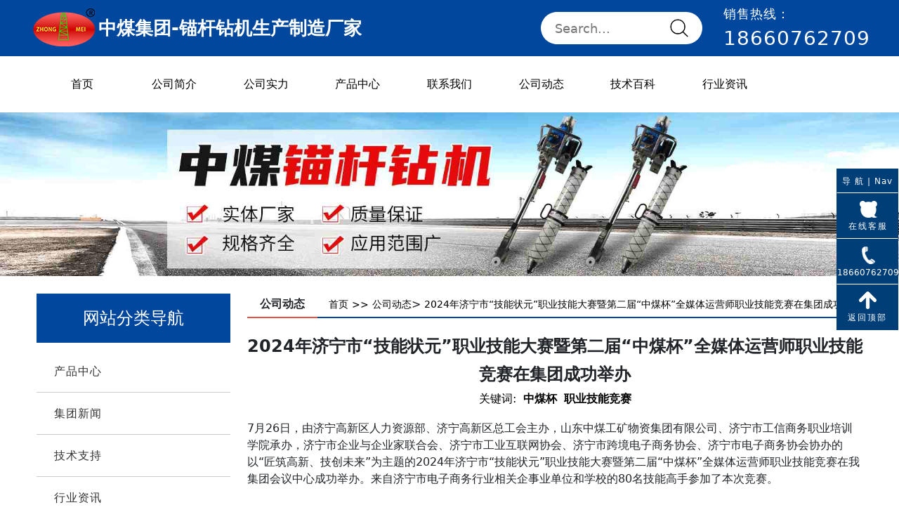

--- FILE ---
content_type: text/html; charset=utf-8
request_url: http://www.zmzuanji.com/2886
body_size: 7206
content:

<!DOCTYPE html>
<html lang="en">

<head>
    <meta charset="UTF-8">
    <meta http-equiv="X-UA-Compatible" content="IE=edge">
    <meta name="viewport" content="width=device-width, initial-scale=1.0">
    <link rel="stylesheet" href="/css/bootstrap.css">
    <link rel="stylesheet" href="/css/index.css">
    <title>2024年济宁市“技能状元”职业技能大赛暨第二届“中煤杯”全媒体运营师职业技能竞赛在集团成功举办-中煤集团 - 气动锚杆钻生产制造厂家</title>
	<meta name="keywords" content="中煤杯,职业技能竞赛" />
	<meta name="description" content="7月26日，以“匠筑高新、技创未来”为主题的2024年济宁市“技能状元”职业技能大赛暨第二届“中煤杯”全媒体运营师职业技能竞赛在我集团会议中心成功举办。" />
</head>

<body>
    <header class="d-none d-lg-block">
        <div class="header-center">
            <div class="container">
                <div class="row">
                    <h2 class="col">中煤集团-锚杆钻机生产制造厂家</h2>
					<div class="p-search d-flex">
                        <input class="search-text1" type="text" placeholder="Search..." maxlength="50" name="s" id="keyword">
                        <button type="submit" class="search-btn1" value="Search" onclick="getsearch()"></button>
                    </div>
                    <span class="p-0">销售热线： <br><b>18660762709</b></span>
                </div>
            </div>
        </div>
    </header>
    <nav class="position-relative">
        <div class="container">
            <div class="row">
                <ul class="d-lg-flex d-none start-50 text-center">
                    <li><a href="/" title="首页" target="_blank">首页</a></li>
                    <li class="position-relative"><a href="/about" title="公司简介" target="_blank">公司简介</a>
                        <div class="position-absolute start-0 two-nav">
                            <ul class="p-0">
                                <li>
                                    <a href="http://www.gkuang.com/prongyu/rongyu.html?name=http://www.zmzuanji.com/" title="公司荣誉">公司荣誉</a>
                                </li>
                                <li>
                                    <a href="http://www.gkuang.com/pjianyan/index.html?name=http://www.zmzuanji.com/" title="公司资质">公司资质</a>
                                </li>
                            </ul>
                        </div>
                    </li>
                    <li><a href="/power" title="公司实力" target="_blank">公司实力</a></li>
                    <li><a href="/product" title="产品中心" target="_blank">产品中心</a></li>
                    <li><a href="/contact" title="联系我们" target="_blank">联系我们</a></li>
                    <li><a href="/new/xinwen" title="公司动态" target="_blank">公司动态</a></li>
                    <li><a href="/new/baike" title="技术百科" target="_blank">技术百科</a></li>
                    <li><a href="/new/zixun" title="行业资讯" target="_blank">行业资讯</a></li>
                    <!--<li><a href="/mgzj/mgzj.html" target="_blank" title="产品直达">产品直达</a></li>-->
                </ul>
                <div class="nav-logo d-lg-none d-flex">
                    <h1 class="col">中煤集团-锚杆钻机生产制造厂家</h1>
                    <button id="nav-btn"><svg class="bi" viewbox="0 0 16 16" xmlns="http://www.w3.org/2000/svg">
                        <path fill-rule="evenodd" d="M2.5 11.5A.5.5 0 0 1 3 11h10a.5.5 0 0 1 0 1H3a.5.5 0 0 1-.5-.5zm0-4A.5.5 0 0 1 3 7h10a.5.5 0 0 1 0 1H3a.5.5 0 0 1-.5-.5zm0-4A.5.5 0 0 1 3 3h10a.5.5 0 0 1 0 1H3a.5.5 0 0 1-.5-.5z"></path>
                    </svg></button>
                </div>
            </div>
        </div>
    </nav>
	<img src="/img/banner-n.jpg" width="100%">
    <div class="search">
        <div class="container">
            <div class="row">
                <div class="m-search d-lg-none d-flex">
                    <input class="search-text1" type="text" placeholder="Search..." maxlength="50" name="s" id="keyword1">
                    <button type="submit" class="search-btn1" value="Search" onclick="getsearch1()"></button>
                </div>
            </div>
        </div>
    </div>
    <div class="product">
        <div class="container">
            <div class="row">
                <div class="slide d-xl-block d-none">
                    <div class="slide-nav">
                        <span class="d-block text-center">网站分类导航</span>
                        <ul class="p-0">
                            <li><a class="d-flex justify-content-between" href="/product"><span>产品中心</span></a></li>
                            <li><a class="d-flex justify-content-between" href="/new/xinwen"><span>集团新闻</span></a></li>
                            <li><a class="d-flex justify-content-between" href="/new/baike"><span>技术支持</span></a></li>
                            <li><a class="d-flex justify-content-between" href="/new/zixun"><span>行业资讯</span></a></li>
                        </ul>
                    </div>
                    <div class="slide-new">
                        <span class="d-block">最新资讯</span>
                        <ul class="p-0">
						    
                            <li><a class="line-one" href="3387" title="集团与新疆生产建设兵团联手成立新疆中运机械设备有限公司"><h2>集团与新疆生产建设兵团联手成立新疆中运机械设备有限公司</h2></a></li>
							
                            <li><a class="line-one" href="3383" title="喜报丨集团“AI智能中心平台”获评为2025年山东省大数据产业“三优两重”项目"><h2>喜报丨集团“AI智能中心平台”获评为2025年山东省大数据产业“三优两重”项目</h2></a></li>
							
                            <li><a class="line-one" href="3375" title="集团液压支柱产品再获突破 全系自主研发成果通过国家安标认证"><h2>集团液压支柱产品再获突破 全系自主研发成果通过国家安标认证</h2></a></li>
							
                            <li><a class="line-one" href="3370" title="集团及旗下中运物流集团顺利通过ISO9001质量管理体系监督审核"><h2>集团及旗下中运物流集团顺利通过ISO9001质量管理体系监督审核</h2></a></li>
							
                            <li><a class="line-one" href="3368" title="喜报丨集团“机械元宇宙”方案荣登省级创新榜单"><h2>喜报丨集团“机械元宇宙”方案荣登省级创新榜单</h2></a></li>
							
                            <li><a class="line-one" href="3366" title="喜讯！集团工业设计中心顺利通过市级复核"><h2>喜讯！集团工业设计中心顺利通过市级复核</h2></a></li>
							
                        </ul>
                    </div>
                </div>
                <div class="product-body">
                    <div class="product-nav d-flex">
                        <div class="product-nav-left text-center">
                            <span>公司动态</span>
                        </div>
                        <div class="product-nav-right col text-end">
                            <a href="/">首页</a> <span>&gt;&gt;</span>
                            <a href="/new/xinwen">公司动态</a>>
                            <a href="#">2024年济宁市“技能状元”职业技能大赛暨第二届“中煤杯”全媒体运营师职业技能竞赛在集团成功举办</a>
                        </div>
                    </div>
                    <div class="new-detail">
                        <div class="product-detail-title">
                            <h1 class="d-block text-center">2024年济宁市“技能状元”职业技能大赛暨第二届“中煤杯”全媒体运营师职业技能竞赛在集团成功举办</h1> 
                            <div class="product-detail-a d-flex justify-content-center">
                                <span>关键词: </span>
								
                                   
                                    <a href="search-中煤杯" title="中煤杯">
                                        <h2>中煤杯</h2>
                                    </a>
									
                                   
                                    <a href="search-职业技能竞赛" title="职业技能竞赛">
                                        <h2>职业技能竞赛</h2>
                                    </a>
									
								
                            </div>
                        </div>
                        <div class="product-detail-text">
                           7月26日，由济宁高新区人力资源部、济宁高新区总工会主办，山东中煤工矿物资集团有限公司、济宁市工信商务职业培训学院承办，济宁市企业与企业家联合会、济宁市工业互联网协会、济宁市跨境电子商务协会、济宁市电子商务协会协办的以“匠筑高新、技创未来”为主题的2024年济宁市“技能状元”职业技能大赛暨第二届“中煤杯”全媒体运营师职业技能竞赛在我集团会议中心成功举办。来自济宁市电子商务行业相关企事业单位和学校的80名技能高手参加了本次竞赛。<br />
<br />
<img src="http://zhongmeigk.com/upload/textimage/20240730/d9b200ee-5d05-45fe-bb95-fd48815ad4fa.jpg" width="700" alt="" /><br />
<p>
	<strong><br />
</strong> 
</p>
<p>
	<strong><img src="http://zhongmeigk.com/upload/textimage/20240730/43c6df17-ae39-48ee-9acd-9bfa5b772012.JPG" width="700" alt="" /><br />
</strong> 
</p>
<p>
	<strong><br />
</strong> 
</p>
<p style="text-align:center;">
	<strong>领导致辞，寄语未来</strong> 
</p>
我集团总经理韩勇代表承办方致开幕辞，他表示，作为本次大赛的东道主，我集团深感荣幸。我们一直致力于数字化转型和媒体融合创新，深知人才是发展的第一资源。通过举办“中煤杯”全媒体运营师职业技能竞赛，我们希望能够搭建一个交流学习、切磋技艺的平台，为全媒体运营领域的专业人才提供更多的成长机会和展示舞台。同时也希望各位选手能够赛出风格、赛出水平，为济宁市乃至全国的全媒体行业发展贡献智慧和力量。<br />
<p>
	<br />
</p>
<p>
	<img src="http://zhongmeigk.com/upload/textimage/20240730/2adf7c55-3d46-482a-8876-84cea51684bf.JPG" width="700" alt="" /> 
</p>
<br />
<div style="text-align:center;">
	<strong>庄严宣誓，激励前行</strong> 
</div>
<br />
裁判长李振波同志、参赛选手代表郭海龙先后上台进行宣誓。<br />
<p>
	<br />
</p>
<p>
	<img src="http://zhongmeigk.com/upload/textimage/20240730/3eba07bb-04b2-4ec5-bbcb-5ecd05b2c4d7.JPG" width="700" alt="" /> 
</p>
<p>
	<br />
</p>
<p>
	<img src="http://zhongmeigk.com/upload/textimage/20240730/eca28849-3fa7-49c3-97f3-3dd52a53a6fb.JPG" width="700" alt="" /> 
</p>
<p>
	<br />
</p>
<strong> 
<div style="text-align:center;">
	<strong>专业比拼，创意无限</strong> 
</div>
</strong> <br />
竞赛内容涵盖了内容创作、数据分析、营销策划、平台运营等多个维度，全面考察参赛选手的综合能力和实战水平。<br />
<br />
<img src="http://zhongmeigk.com/upload/textimage/20240730/007cc15a-edb5-46b5-8532-b0152d58b9d1.png" width="700" alt="" /><br />
<p>
	<br />
</p>
<p>
	<img src="http://zhongmeigk.com/upload/textimage/20240730/cfd43ddd-acb4-48f5-b6c1-0c6b8a24f0de.png" width="700" alt="" /> 
</p>
<p>
	<br />
</p>
赛场上，选手们各显神通，无论是创意短视频的精心策划，还是数据分析报告的精准解读，亦或是营销策划方案的巧妙构思，都充分展示了他们扎实的专业技能和丰富的实践经验。特别是部分选手在实战模拟环节中，凭借独特的创意和敏锐的洞察力，赢得了现场评委和观众的一致好评。<br />
<br />
<div style="text-align:center;">
	<strong>展望未来，共绘蓝图</strong> 
</div>
<br />
随着第二届“中煤杯”全媒体运营师职业技能竞赛的圆满落幕，济宁市在培养全媒体运营人才方面又迈出了坚实的一步。坚信在不久的将来，会有更多优秀的全媒体运营人才从这里走向全国、走向世界，为构建数字中国、智慧社会贡献济宁智慧和济宁力量。<br />
<br />
<img src="http://zhongmeigk.com/upload/textimage/20240730/9a82c065-d313-4c1c-ab70-ae3ae5e8cf93.JPG" width="700" alt="" /><br />
<br />
济宁市工业互联网协会会长、济宁市跨境电子商务协会会长、济宁市电子商务协会会长、济宁市企业与企业家联合会副会长出席本次大赛。<br />	
                        </div>
                    </div>
                </div>
            </div>
        </div>
    </div>
    
    <footer>
        <div class="container">
            <div class="row">
                <div class="footer-left text-center">
                    <ul>
                        <li><span>地址：山东省济宁市高新区开源路北11号 </span><span>销售热线：18660762709</span></li>
                        <li><span>官网：http://www.zhongmeigk.com</span><span>版权所有：山东中煤工矿物资集团有限公司</span></li>
                       <!-- <li><span>责任编辑：孔珊珊 </span><span>编辑：文盟</span></li>-->
						<li><a href="https://beian.miit.gov.cn/" target="_blank" rel="nofollow">鲁ICP备09014637号-13</a></li>
                    </ul>
                </div>
            </div>
        </div>
    </footer>
	<!--客服-->
<div id="kefu">
	<div id="izl_rmenu" class="izl-rmenu">
		<div class="btn btn-daohang">
			导 航 | <span>nav</span>
		</div>
		<a target="_blank" href="http://p.qiao.baidu.com/cps/chat?siteId=114350&userId=783614">
		<div class="btn btn-qq">
			<figure>
				<img src="/img/sq-tb.png" alt="在线客服">
				<figcaption>在线客服</figcaption>
			</figure>
		</div>
		</a>
		<a target="_blank" href="/contact">
		<div class="btn btn-phone">
			<figure>
				<img src="/img/tell-tb.png" alt="18660762709">
				<figcaption>18660762709</figcaption>
			</figure>
         </div>
		 </a>
         <a href="javascript:goTop();">
		 <div class="btn btn-top">
			<figure>
				<img src="/img/top-tb.png" alt="返回顶部">
				<figcaption>返回顶部</figcaption>
			</figure>
		 </div>
		 </a>
		
		<script type="text/javascript" src="/js/jquery.js"></script>
		<script>
			function goTop(){
				$('html,body').animate({'scrollTop':0},1000);
			}
		</script>
	</div>
</div>


<div class="m-kefu">
  <ul>
     <li>
	 <a href="javascript:history.go(-1)">
	   <img src="/img/fanhui.png">
	   <span>返回</span>
	   </a>
	 </li>
	 <li>
	 <a href="http://p.qiao.baidu.com//im/index?siteid=114350&ucid=783614">
	   <img src="/img/zixun.png">
	   <span>咨询</span>
	   </a>
	 </li>
	 <li>
	 <a href="/">
	   <img src="/img/souye.png">
	   <span>首页</span>
	   </a>
	 </li>
	 <li>
	 <a href="tel:18660762709">
	   <img src="/img/dianhua.png">
	   <span>电话</span>
	   </a>
	 </li>
	 <li>
	 <a href="javascript:goTop();">
	   <img src="/img/dingbu.png">
	   <span>顶部</span>
	   </a>
	 </li>
  </ul>
</div>

<div class="m-kefu" style="position: static;">
  <ul>
     <li>
	 <a href="javascript:history.go(-1)">
	   <img src="/img/fanhui.png">
	   <span>返回</span>
	   </a>
	 </li>
	 <li>
	 <a href="http://p.qiao.baidu.com//im/index?siteid=114350&ucid=783614">
	   <img src="/img/zixun.png">
	   <span>咨询</span>
	   </a>
	 </li>
	 <li>
	 <a href="/">
	   <img src="/img/souye.png">
	   <span>首页</span>
	   </a>
	 </li>
	 <li>
	 <a href="tel:18660762709">
	   <img src="/img/dianhua.png">
	   <span>电话</span>
	   </a>
	 </li>
	 <li>
	 <a href="javascript:goTop();">
	   <img src="/img/dingbu.png">
	   <span>顶部</span>
	   </a>
	 </li>
  </ul>
</div>




<!--百度统计-->
<script>
var _hmt = _hmt || [];
(function() {
  var hm = document.createElement("script");
  hm.src = "//hm.baidu.com/hm.js?33fc1cdd7f047733cf502d47df225e98";
  var s = document.getElementsByTagName("script")[0]; 
  s.parentNode.insertBefore(hm, s);
})();
</script>
<script type="text/javascript" src="/js/jquery.js"></script>
<script>
(function(){
	$("img").each(function(i,n){
		var src = $(this).attr("src");
				if(src.indexOf('/http://zhongmeigk.com/')!=-1||src.indexOf('/https://zhongmeigk.com/')!=-1){  
		 src = src.replace("/http://zhongmeigk.com","http://zhongmeigk.com");  
		 src = src.replace("/https://zhongmeigk.com","https://zhongmeigk.com");  
		 $(this).attr("src",src);  
		 } 
	})
})();
</script>

<!--百度商侨-->

<script>    var _hmt = _hmt || []; (function() { var hm = document.createElement("script"); hm.src = "https://hm.baidu.com/hm.js?1995235c85099e61fc4fe43428368aa7"; var s = document.getElementsByTagName("script")[0]; s.parentNode.insertBefore(hm, s); })(); </script>

<!--百度站长平台-->
<meta name="baidu-site-verification" content="W7jA0pCaXo" />
<script>
(function(){
    var bp = document.createElement('script');
    var curProtocol = window.location.protocol.split(':')[0];
    if (curProtocol === 'https') {
        bp.src = 'https://zz.bdstatic.com/linksubmit/push.js';        
    }
    else {
        bp.src = 'http://push.zhanzhang.baidu.com/push.js';
    }
    var s = document.getElementsByTagName("script")[0];
    s.parentNode.insertBefore(bp, s);
})();
</script>


</body>
<script src="/js/bootstrap.min.js"></script>
<script src="/js/jquery-3.6.0.min.js"></script>
<script src="/js/jquery.liMarquee.js"></script>
<script src="/js/index.js"></script>

</html>

--- FILE ---
content_type: text/css
request_url: http://www.zmzuanji.com/css/index.css
body_size: 10411
content:
/*公共*/

* {
    margin: 0;
    padding: 0;
}

ul,
li {
    list-style: none;
}

h1,
h2,
h3,
h4,
h5,
h6 {
    font-weight: bold;
    margin: 0;
}

a,
a:hover,
a:active,
a:focus {
    text-decoration: none;
}

.container {
    margin: 0 auto;
    padding: 0;
}

.container-fluid {
    padding-right: 0 !important;
    padding-left: 0 !important;
}

.row {
    margin-right: 0 !important;
    margin-left: 0 !important;
    padding-left: 0 !important;
    padding-right: 0 !important;
}

.line-one {
    display: -webkit-box;
    -webkit-box-orient: vertical;
    -webkit-line-clamp: 1;
    line-clamp: 1;
    word-break: break-all;
    overflow: hidden;
    text-overflow: ellipsis;
}

.line-two {
    display: -webkit-box;
    -webkit-box-orient: vertical;
    -webkit-line-clamp: 2;
    line-clamp: 2;
    word-break: break-all;
    overflow: hidden;
    text-overflow: ellipsis;
}

.line-three {
    display: -webkit-box;
    -webkit-box-orient: vertical;
    -webkit-line-clamp: 3;
    line-clamp: 3;
    word-break: break-all;
    overflow: hidden;
    text-overflow: ellipsis;
}


/*Plugin CSS*/

.str_wrap {
    overflow: hidden;
    width: 100%;
    font-size: 12px;
    line-height: 16px;
    position: relative;
    -moz-user-select: none;
    -khtml-user-select: none;
    user-select: none;
    background: #f6f6f6;
    white-space: nowrap;
}

.str_wrap.str_active {
    background: #f1f1f1;
}

.str_move {
    white-space: nowrap;
    position: absolute;
    top: 0;
    left: 0;
    cursor: move;
}

.str_move_clone {
    display: inline-block;
    vertical-align: top;
    position: absolute;
    left: 100%;
    top: 0;
}

.str_vertical .str_move_clone {
    left: 0;
    top: 100%;
}

.str_down .str_move_clone {
    left: 0;
    bottom: 100%;
}

.str_vertical .str_move,
.str_down .str_move {
    white-space: normal;
    width: 100%;
}

.str_static .str_move,
.no_drag .str_move,
.noStop .str_move {
    cursor: inherit;
}

.str_wrap img {
    max-width: none !important;
}


/*Plugin CSS End*/


/*客服开始*/

#kefu .btn {
    display: block;
    padding: 0;
    font-size: 12px;
    border-radius: 0;
}

.izl-rmenu {
    position: fixed;
    bottom: 250px;
    z-index: 999;
    right: 1px;
    font-size: 12px;
}

.izl-rmenu .btn {
    position: relative;
    width: 88px;
    height: 65px;
    letter-spacing: 2px;
    cursor: pointer;
    background: #003e77;
    border-bottom: 1px solid #fff;
}

.btn-daohang {
    height: 35px !important;
    line-height: 35px;
    color: #fff;
    letter-spacing: 1px !important;
    text-align: center;
}

.btn-daohang span {
    text-transform: capitalize;
    color: #fff;
}

.izl-rmenu figure {
    margin: 0 !important;
    width: 88px;
    height: 55px;
    padding-top: 10px;
    color: #fff;
    text-align: center;
}

.btn-phone {
    letter-spacing: 0 !important;
}

.btn-top {
    border: none !important;
}

.izl-rmenu figure img {
    width: 25px;
    height: auto;
}

.izl-rmenu figure figcaption {
    width: 88px;
    text-align: center;
    line-height: 25px;
}

.m-kefu {
    display: none;
    position: fixed;
    bottom: 0;
    width: 100%;
    background-color: #222;
}

.m-kefu ul {
    padding: 10px;
    display: flex;
    margin: 0;
    justify-content: space-between;
}

.m-kefu ul li {
    width: 20%;
    text-align: center;
}

.m-kefu ul li img {
    display: block;
    width: 50px;
    height: 50px;
    margin: 0 auto;
}

.m-kefu ul li span {
    padding-top: 10px;
    font-size: 16px;
    line-height: 30px;
    color: white;
}

@media screen and (max-width: 768px) {
    #kefu {
        display: none;
    }
    .m-kefu {
        display: block;
    }
}

.w-1400 {
    width: 1400px;
    max-width: 100%;
    margin: 0 auto;
}


/*客服结束*/


/*公共结束*/

.p-search {
    margin: 17px 30px 0 0;
    padding: 0 10px 0 20px;
    width: 230px;
    height: 46px;
    border-radius: 50px;
    overflow: hidden;
    background-color: white;
}

.m-search {
    max-width: 700px;
    width: 98%;
    margin: 20px auto;
    padding: 0 10px 0 20px;
    border: 1px solid #333;
    border-radius: 50px;
}

.m-search input,
.p-search input {
    width: calc(100% - 46px);
    height: 46px;
    font-size: 18px;
    color: #333;
    border: none;
    outline: none;
}

.m-search button,
.p-search button {
    width: 46px;
    height: 46px;
    border: none;
    outline: none;
    background: url("../img/ss-b.png") no-repeat center;
    background-size: 60%;
}

.title {
    margin: 20px 0 30px;
}

.title b {
    display: block;
    color: #00479D;
    font-size: 34px;
    letter-spacing: 1px;
    line-height: 50px;
}

.title-t {
    width: 320px;
    margin: 10px auto;
}

.title-t i {
    width: calc((320px - 200px) / 2);
    height: 2px;
    margin-top: 11px;
    background: #c8c8c8;
}

.title-t span {
    display: block;
    width: 200px;
    color: #999;
    font-size: 18px;
}

.header-top {
    width: 100%;
    height: 30px;
    background-color: #000;
}

.header-top span {
    height: 30px;
    font-weight: bold;
    line-height: 30px;
    font-size: 16px;
    color: #fff;
}

.header-top .container {
    padding: 0 100px;
}

.header-top ul {
    width: 210px;
}

.header-top ul li a {
    font-size: 13px;
    line-height: 30px;
    color: #FFF;
}

.header-center {
    width: 100%;
    height: 80px;
    background-color: #00479D;
}

.header-center h1,
.header-center h2 {
    font-size: 26px;
    font-weight: bold;
    line-height: 80px;
    color: #FFF;
    padding-left: 100px;
    background: url("../img/logo.png") no-repeat left center;
}

.header-center span {
    width: 210px;
    margin-top: 5px;
    font-size: 18px;
    line-height: 30px;
    letter-spacing: 1px;
    color: #fff;
}

.header-center span b {
    font-size: 28px;
    font-weight: normal;
    line-height: 40px;
    color: #fff;
}

.pagefy {
    margin: 20px auto 0;
}

.pagefy a {
    display: inline-block;
    padding: 5px 10px;
    font-size: 16px;
    font-weight: bold;
    line-height: 20px;
    color: #666;
    border: 2px solid #589FF5;
    border-radius: 10px;
}

.pagefy .current {
    color: white;
    background-color: #589FF5;
}

nav ul {
    z-index: 99;
    margin: 0;
}

nav ul li {
    width: calc(100% / 9);
    position: relative;
    font-size: 16px;
    line-height: 80px;
    transition: .3s;
}

nav ul li a {
    display: block;
    color: #000;
}

nav ul li a:hover {
    color: white;
    background-color: #00479D;
}

.nav-logo h1 {
    font-size: 18px;
    line-height: 40px;
}

.nav-logo button {
    width: 36px;
    height: 44px;
    border: 0;
    background-color: transparent;
}

.two-nav {
    display: none;
    width: 100%;
    top: 80px;
}

.two-nav li {
    width: 100%;
}

.two-nav li a {
    color: #000;
    background-color: white;
}

.two-nav li a:hover {
    color: white;
    background-color: #00479D;
}

.banner-text {
    width: 100%;
}

.banner-text h2 {
    font-size: 100px;
    color: #e80000;
    line-height: 120px;
    text-shadow: 2px 2px #eee;
}

.banner-text span:nth-of-type(1) {
    color: #000;
    font-size: 66px;
    font-weight: bold;
    letter-spacing: 3px;
    line-height: 110px;
    opacity: 0.9;
    text-shadow: 1px 1px #fff;
}

.banner-text span:nth-of-type(1) b {
    color: #e80000;
}

.banner-text span:nth-of-type(2) {
    font-size: 34px;
    font-weight: bold;
    color: #eee;
    text-transform: uppercase;
}

.ability {
    height: 715px;
}

.ability-content {
    width: 100%;
    height: 318px;
    padding-top: 40px;
    background: url("../img/index_img1.jpg") no-repeat 50%;
    margin: 0 auto;
}

.ability-left,
.ability-left img {
    width: 384px;
    height: 556px;
}

.ability-right {
    width: 800px;
}

.ability-right img {
    width: 49%;
}

.ability-text {
    padding-left: 50px;
}

.ability-text b {
    display: block;
    color: #fff;
    font-size: 32px;
    letter-spacing: 1px;
    line-height: 66px;
}

.ability-text span {
    display: block;
    color: #fff;
    font-size: 18px;
    line-height: 30px;
    margin-top: 4px;
}

.ability-text p {
    width: 590px;
    max-width: 100%;
    color: #fff;
    font-size: 18px;
    letter-spacing: 1px;
    line-height: 30px;
    margin-top: 10px;
}

.ability-text a {
    width: 97px;
    font-size: 20px;
    background: #fff;
    color: #da2b29;
    letter-spacing: 1px;
    line-height: 36px;
}

.ability-pic {
    margin-top: 77px;
}

.product {
    padding-top: 20px;
}

.product-title {
    padding: 0 10px;
    height: 40px;
    margin-bottom: 10px;
}

.product-title span {
    font-size: 20px;
    color: #000000;
    line-height: 40px;
}

.product-title a {
    font-size: 14px;
    font-weight: bold;
    color: #000000;
    line-height: 50px;
}

.product-content li {
    margin-top: 20px;
}

.product-content li a:nth-of-type(1) {
    display: block;
    width: 280px;
    height: 200px;
    margin: 0 auto;
    border: 1px solid #eeeeee;
    border-radius: 10px;
    overflow: hidden;
}

.product-content li img {
    width: 280px;
    height: 200px;
    margin: 0 auto;
    padding: 4px;
    transition: .3s;
    transform: scale(1);
}

.product-content li:hover img {
    transform: scale(1.2);
}

.product-content li h2 {
    font-size: 18px;
    font-weight: normal;
    color: #000;
    line-height: 26px;
    text-align: center;
}

.product-content li:hover h2 {
    color: #00479D;
}

.information-content ul {
    margin-bottom: 30px;
}

.information-content ul li {
    padding: 0 10px;
}

.information-content ul li:hover h2 {
    color: #00479D;
}

.information-content ul li a h2,
.information-content ul li a span {
    padding-top: 0 !important;
    padding-bottom: 0 !important;
    display: inline-block;
    height: 35px;
    font-size: 14px;
    font-weight: normal;
    line-height: 35px;
    color: #666;
    transition: .3s;
    word-break: keep-all;
    border-bottom: 1px dotted #FFF;
}

.information-item {
    padding: 0 10px;
}

.information-item a:nth-of-type(1) {
    display: block;
    width: 100%;
    height: 250px;
    overflow: hidden;
}

.information-item img {
    width: 100%;
    height: 100%;
    transform: scale(1);
    transition: .3s;
    object-fit: cover;
    display: block;
    -webkit-transform: scale(1);
    -moz-transform: scale(1);
    -ms-transform: scale(1);
    -o-transform: scale(1);
    -webkit-transition: .3s;
    -moz-transition: .3s;
    -ms-transition: .3s;
    -o-transition: .3s;
}

.information-item:hover img {
    transform: scale(1.2);
    -webkit-transform: scale(1.2);
    -moz-transform: scale(1.2);
    -ms-transform: scale(1.2);
    -o-transform: scale(1.2);
}

.information-item h2 {
    margin-bottom: 10px;
    margin-top: 15px;
    font-size: 18px;
    color: #333333;
    font-weight: 500;
    line-height: 1;
    overflow: hidden;
    text-overflow: ellipsis;
    white-space: nowrap;
}

.information-item:hover h2 {
    color: #00479D;
}

.information-item p {
    font-size: 12px;
    line-height: 22px;
    color: #999999;
}

.new-content li {
    margin-top: 30px;
    padding: 0 10px;
}

.new-content li:hover img {
    transform: scale(1.2);
    -webkit-transform: scale(1.2);
    -moz-transform: scale(1.2);
    -ms-transform: scale(1.2);
    -o-transform: scale(1.2);
}

.new-content li:hover a:nth-of-type(2) h2 {
    color: #00479D;
}

.new-content li a:nth-of-type(1) {
    display: block;
    width: 100%;
    height: 230px;
    margin: 0 auto;
    overflow: hidden;
}

.new-content img {
    width: 100%;
    height: 100%;
    transform: scale(1);
    transition: .3s;
    object-fit: cover;
    -webkit-transform: scale(1);
    -moz-transform: scale(1);
    -ms-transform: scale(1);
    -o-transform: scale(1);
    -webkit-transition: .3s;
    -moz-transition: .3s;
    -ms-transition: .3s;
    -o-transition: .3s;
}

.new-content li p,
.new-content li a:nth-of-type(2) {
    width: 100%;
    margin: 0 auto;
}

.new-content li a:nth-of-type(2) h2 {
    font-size: 18px;
    font-weight: normal;
    color: #000;
    line-height: 50px;
    padding: 0 10px;
}

.new-content li p {
    font-size: 14px;
    color: #777;
    line-height: 24px;
    padding: 0 10px;
}

.friend-link {
    padding-top: 30px;
}

.friend-link>h3{
    font-size: 16px;
}

.friend-link .link-list1 {
    float: left;
    margin-top: 30px;
    margin-right: 80px;
}

.friend-link .link-list1 a {
    font-size: 12px;
    font-weight: normal;
    color: #565656;
}

.friend-link .link-list1 li .linkweight a {
    font-weight: bold;
}

footer {
    padding: 30px 0 10px;
    background-color: #00479D;
}

.footer-left {
    width: 100%;
}



.footer-left span,
.footer-left a {
    font-size: 16px;
    color: #fff;
    line-height: 2;
}


/* .company-p {
    margin: 10px 0;
}

.company-p p {
    margin: 0;
    font-size: 18px;
    letter-spacing: 1px;
    line-height: 35px;
    text-indent: 2em;
    color: #333;
}

.company-left,
.company-right,
.company-center {
    margin-top: 20px;
}

.company-pic span {
    color: #fff;
    padding: 10px;
    font-size: 18px;
    letter-spacing: 1px;
    background: rgba(0, 0, 0, 0.5);
}

.company-left .company-pic figure,
.company-left .company-pic img,
.company-right .company-pic figure,
.company-right .company-pic img {
    width: 380px;
    height: 278px;
    max-width: 100%;
    max-height: auto;
    margin: 0 auto;
}

.company-center .company-pic figure,
.company-center .company-pic img {
    width: 380px;
    height: 500px;
    max-width: 100%;
    max-height: auto;
    margin: 0 auto;
}

.company-text {
    width: 380px;
    max-width: 100%;
    margin: 0 auto;
    padding-top: 20px;
    text-align: center;
}

.company-left .company-text,
.company-right .company-text {
    height: 160px;
}

.company-text span {
    display: block;
    text-align: center;
    font-size: 22px;
    color: #333;
    letter-spacing: 1px;
    line-height: 35px;
}

.company-text i {
    display: block;
    width: 55px;
    height: 3px;
    background: #0680d2;
    margin: 7px auto;
}

.company-text p {
    font-size: 18px;
    text-align: center;
    letter-spacing: 1px;
    padding: 0 18px;
    line-height: 32px;
    color: #666;
} 

.certificate {
    width: 100%;
    height: 520px;
    padding-top: 20px;
    background: url("../img/PAGE_IMG6.jpg") top center;
    background-size: cover;
}

.certificate-body ul li img {
    display: block;
    width: 380px;
    max-width: 100%;
    height: 280px;
    height: auto;
    margin: 20px auto 0;
}

.culture-item {
    padding: 90px 40px 0;
}

.culture-left .culture-item {
    width: 585px;
    max-width: 100%;
    height: 300px;
    max-height: auto;
    background-size: cover;
    background-repeat: no-repeat;
    background-position: top center;
}

.culture-left .culture-item:nth-of-type(1) {
    background-image: url("../img/PAGE_IMG7.jpg");
}

.culture-left .culture-item:nth-of-type(2) {
    margin-top: 10px;
    background-image: url("../img/PAGE_IMG8.jpg");
}

.culture-item span {
    display: block;
    margin-bottom: 15px;
    font-size: 22px;
    letter-spacing: 1px;
    color: #fff;
    line-height: 39px;
}

.culture-item p {
    font-size: 18px;
    letter-spacing: 1px;
    line-height: 28px;
    color: #fff;
}

.culture-right .culture-item {
    width: 580px;
    max-width: 100%;
    height: 610px;
    max-height: auto;
    background-color: #eb5242;
}

.culture-left {
    width: 580px;
    max-width: 100%;
    margin: 20px auto 0;
}

.culture-right {
    width: 585px;
    max-width: 100%;
    margin: 20px auto 0;
}
*/
.hot-content ul li {
    display: inline-block;
    width: 288px;
    margin: 0 10px;
    text-align: center;
}

.hot-content ul li img {
    display: block;
    width: 288px;
    height: 247px;
}

.hot-content ul li h2 {
    font-size: 18px;
    font-weight: normal;
    line-height: 24px;
    letter-spacing: 1px;
    color: #333;
}


.power-content li img {
    display: block;
    width: 80px;
    height: 80px;
    margin: 0 auto;
}

.power-content li span {
    display: block;
    margin: 10px 0;
    font-size: 20px;
    letter-spacing: 1px;
    font-weight: bold;
    line-height: 30px;
    text-align: center;
}

.power-content li p {
    display: block;
    text-align: center;
    font-size: 18px;
    letter-spacing: 1px;
    line-height: 27px;
    margin-top: 9px;
    color: #333;
}

.power-p {
    padding: 40px 0;
    background-color: #EB5242;
}

.power-p span {
    display: block;
    font-weight: bold;
    font-size: 30px;
    letter-spacing: 1px;
    color: #fff;
    line-height: 60px;
}

.power-p p {
    display: block;
    font-size: 18px;
    letter-spacing: 1px;
    color: #fff;
    line-height: 28px;
    margin-top: 10px;
}

.power-pic {
    margin-top: 20px;
}

.power-pic ul:nth-of-type(1) li:nth-of-type(1),
.power-pic ul:nth-of-type(1) li:nth-of-type(1) img,
.power-pic ul:nth-of-type(3) li:nth-of-type(1),
.power-pic ul:nth-of-type(3) li:nth-of-type(1) img {
    display: block;
    max-width: 625px;
    width: 100%;
    max-height: 369px;
    height: 100%;
}

.power-pic ul:nth-of-type(1) li:nth-of-type(2),
.power-pic ul:nth-of-type(1) li:nth-of-type(2) img,
.power-pic ul:nth-of-type(3) li:nth-of-type(2),
.power-pic ul:nth-of-type(3) li:nth-of-type(2) img {
    width: 540px;
    height: 369px;
}

.power-pic ul:nth-of-type(2) li {
    max-width: 385px;
    width: 49%;
    max-height: 365px;
    height: 100%;
}

.power-pic ul:nth-of-type(2) li img {
    max-width: 385px;
    width: 100%;
    max-height: 365px;
    height: 100%;
}

.power-pic li span {
    font-size: 18px;
    letter-spacing: 1px;
    background: rgba(15, 15, 15, 0.5);
    padding: 0 18px;
    color: #fff;
    line-height: 38px;
}

.slide {
    width: calc(100% - 900px);
}

.slide-search {
    height: 42px;
    border: 1px solid #cccc;
}

.slide-search input {
    width: calc(100% - 32px);
    padding-left: 10px;
    height: 40px;
    border: none;
    outline: none;
    box-shadow: none;
}

.slide-search button {
    width: 40px;
    height: 40px;
    border: none;
    background: url("../img/ss.png") no-repeat center;
    background-color: #EB5242;
    background-size: 80%;
}

.slide-nav {
    padding: 5px 0;
}

.slide-nav>span {
    font-size: 24px;
    line-height: 70px;
    color: #FFF;
    border-bottom: 1px solid #FFF;
    margin-bottom: 10px;
    background-color: #00479D;
}

.slide-nav li {
    height: 60px;
    padding: 0 10px 0 25px;
    transition: .3s;
    border-bottom: 1px solid #ccc;
    -webkit-transition: .3s;
    -moz-transition: .3s;
    -ms-transition: .3s;
    -o-transition: .3s;
}

.slide-nav li span {
    font-size: 16px;
    color: #333333;
    line-height: 60px;
    letter-spacing: 1px;
    transition: .3s;
    -webkit-transition: .3s;
    -moz-transition: .3s;
    -ms-transition: .3s;
    -o-transition: .3s;
}

.slide-nav li:hover {
    background-color: #0680d2;
}

.slide-nav li:hover span {
    color: white;
}

.slide-new {
    margin-top: 20px;
}

.slide-new span {
    font-weight: bold;
    font-size: 18px;
    background: #00479d;
    line-height: 40px;
    color: #FFF;
    padding-left: 15px;
}

.slide-new li h2 {
    font-size: 14px;
    font-weight: normal;
    color: #000;
    line-height: 40px;
    padding-left: 15px;
    background: #eeeeee;
    margin-top: 5px;
    transition: .3s;
}

.slide-new li:hover h2 {
    color: #fff;
    background-color: #0680d2;
}

.product-body {
    width: 900px;
}

.product-nav-left {
    width: 100px;
    height: 40px;
    border-bottom: 2px solid #eb5242;
}

.product-nav-left span {
    font-size: 16px;
    font-weight: bold;
    line-height: 40px;
}

.product-nav-right {
    height: 40px;
    border-bottom: 2px solid #00479d;
}

.product-nav-right a,
.product-nav-right span {
    font-size: 14px;
    line-height: 40px;
    color: black;
}

.product-list {
    margin-top: 20px;
}

.product-list li {
    margin-top: 20px;
}

.product-list li img {
    display: block;
    width: 200px;
    height: 150px;
    margin: 0 auto;
    padding: 4px;
    transform: scale(1);
    transition: .3s;
    -webkit-transform: scale(1);
    -moz-transform: scale(1);
    -ms-transform: scale(1);
    -o-transform: scale(1);
    -webkit-transition: .3s;
    -moz-transition: .3s;
    -ms-transition: .3s;
    -o-transition: .3s;
}

.product-list li a:nth-of-type(1) {
    display: block;
    width: 200px;
    height: 150px;
    margin: 0 auto;
    border: 1px solid #CCC;
    overflow: hidden;
}

.product-list li:hover img {
    transform: scale(1.2);
}

.product-list li:hover h2 {
    color: #0680d2;
}

.product-list li h2 {
    margin-top: 10px;
    padding: 0 10px;
    font-size: 16px;
    font-weight: normal;
    line-height: 20px;
    color: #000000;
}

.new-list {
    margin: 20px 0;
}

.new-list li {
    border-bottom: 1px dotted #ccc;
}

.new-list li:nth-last-of-type(1) {
    border: 0;
}

.new-list span {
    width: 70px;
    font-size: 12px;
    line-height: 36px;
}

.new-list a h2 {
    padding: 0 15px;
    font-size: 16px;
    font-weight: normal;
    color: #000000;
    line-height: 44px;
    transition: .3s;
    background: url("../img/titlebg.jpg") no-repeat center left;
    -webkit-transition: .3s;
    -moz-transition: .3s;
    -ms-transition: .3s;
    -o-transition: .3s;
}

.new-list h2:hover {
    color: #0680d2;
}

.product-detail-a {
    margin-top: 5px;
}

.product-detail-title h1 {
    font-size: 24px;
    line-height: 40px;
}

.product-detail-a span,
.product-detail-a a h2 {
    display: block;
    padding: 0 5px;
    font-size: 16px;
    color: black;
    line-height: 20px;
}

.product-detail-pic,
.product-detail-title {
    margin: 20px 0;
}

.product-detail img {
    max-width: 100%;
    display: block;
    margin: 0 auto;
}

.product-detail p {
    margin: 10px 0 0;
    padding: 0 15px;
    font-size: 16px;
    line-height: 28px;
}

.new-detail p {
    font-size: 14px;
    line-height: 30px;
}

.search-title {
    margin: 20px 0;
}

.search-title span,
.search-title h1 {
    font-size: 14px;
    line-height: 30px;
}

.search-title h1 {
    padding: 0 10px;
    color: #f00;
}

.slide-product span {
    display: block;
    margin-top: 20px;
    font-size: 18px;
    font-weight: 600;
    line-height: 28px;
    padding: 10px 15px;
    color: white;
    background: #00479d;
}

.slide-product ul li {
    width: 160px;
    margin-top: 10px;
}

.slide-product ul li:hover img {
    transform: scale(1.2);
    -webkit-transform: scale(1.2);
    -moz-transform: scale(1.2);
    -ms-transform: scale(1.2);
    -o-transform: scale(1.2);
}

.slide-product ul li:hover h2 {
    color: #00479d;
}

.slide-product li a:nth-of-type(1),
.slide-product ul li img {
    display: block;
    width: 160px;
    height: 120px;
    margin: 0 auto;
    overflow: hidden;
    transform: scale(1);
    transition: .3s;
    -webkit-transform: scale(1);
    -moz-transform: scale(1);
    -ms-transform: scale(1);
    -o-transform: scale(1);
    -webkit-transition: .3s;
    -moz-transition: .3s;
    -ms-transition: .3s;
    -o-transition: .3s;
}

.slide-product ul li h2 {
    display: block;
    line-height: 20px;
    text-align: center;
    font-size: 14px;
    font-weight: normal;
    color: black;
}

.about-title {
    margin: 70px 0 50px;
    height: 100px;
    background: url('/img/about-p1.jpg') no-repeat top center;
}

.about-title b {
    font-size: 46px;
    color: #313131;
    font-weight: bold;
    line-height: 46px;
}

.about-title span {
    margin-top: 20px;
    font-size: 24px;
    line-height: 24px;
    letter-spacing: 2px;
    color: #7c7c7c;
}

.about-left {
    width: 800px;
}

.about-left>b {
    font-size: 30px;
    line-height: 30px;
    letter-spacing: 3px;
    color: #313131;
}

.about-left i {
    width: 80px;
    height: 3px;
    margin: 28px 0 35px;
    background-color: #1471b4;
}

.about-left p {
    margin-bottom: 30px;
    font-size: 18px;
    line-height: 35px;
    color: #484646;
}

.about-left>span {
    font-size: 6px;
    line-height: 20px;
    color: #484646;
}

.about-right {
    width: 545px;
    height: 700px;
    padding: 0 !important;
}

.about-body::before {
    content: "";
    display: block;
    position: absolute;
    bottom: 0;
    width: 100%;
    height: 170px;
    background-color: #1471b4;
    z-index: -1;
}

.about-left ul {
    padding-left: 0;
    margin: 160px 0 33px;
}

.about-left ul li {
    width: 220px;
    max-width: 32%;
}

.about-left ul li b {
    font-size: 48px;
    line-height: 48px;
    letter-spacing: 1px;
    color: white;
}

.about-left ul li span {
    font-size: 16px;
    line-height: 30px;
    letter-spacing: 1px;
    color: white;
}

.park-left {
    width: 494px;
    height: 680px;
    padding: 0;
}

.park-left img {
    width: 100%;
}

.park-right {
    width: 896px;
    padding: 0;
    margin-left: 10px;
}

.park-right-top {
    margin-bottom: 10px;
    padding: 15px 0 0 20px;
    height: 263px;
    background: url('/img/about-p18.jpg') no-repeat top center;
}

.park-right-top b {
    font-size: 34px;
    line-height: 34px;
    letter-spacing: 1px;
    color: #fefefe;
}

.park-right-top span {
    margin-top: 10px;
    font-size: 14px;
    font-weight: bold;
    line-height: 14px;
    letter-spacing: 2px;
    color: #fefefe;
}

.park-right-bottom {
    margin-bottom: 0;
}

.park-right-bottom li {
    width: calc(50% - 5px);
    height: 408px;
    background: url('/img/about-p4.jpg') no-repeat center;
    background-size: cover;
}

.park-text {
    width: 350px;
    max-width: 98%;
}

.park-right-bottom li:nth-of-type(2) {
    background-image: url('/img/about-p5.jpg');
}

.park-right-bottom li b {
    font-size: 34px;
    line-height: 34px;
    color: #fefefe;
}

.park-right-bottom li span {
    margin: 17px 0 50px;
    font-size: 14px;
    font-weight: bold;
    line-height: 14px;
    color: #fefefe;
}

.park-right-bottom li p:nth-of-type(1) {
    margin-bottom: 30px;
    font-size: 18px;
    line-height: 30px;
    letter-spacing: 1px;
    color: #fefefe;
}

.park-right-bottom li p:nth-of-type(2) {
    font-size: 6px;
    line-height: 16px;
    letter-spacing: 0px;
    color: #fefefe;
}

.quality-content li {
    margin-bottom: 90px;
}

.quality-content li img {
    width: 147px;
    max-width: 60%;
}

.quality-content li span {
    margin: 28px 0 15px;
    font-size: 24px;
    line-height: 16px;
    letter-spacing: 1px;
    color: #282828;
}

.quality-content li p {
    width: 323px;
    max-width: 98%;
    font-size: 18px;
    line-height: 24px;
    letter-spacing: 1px;
    color: #656565;
}

.culture-content {
    padding: 90px 0 78px;
    height: 676px;
    background: url('/img/about-p12.jpg') no-repeat top center;
    background-size: cover;
}

.culture-top {
    width: 1280px;
    max-width: 98%;
}

.culture-top span {
    font-size: 40px;
    line-height: 40px;
    letter-spacing: 2px;
    color: #092d63;
}

.culture-top li {
    margin-top: 25px;
}

.culture-top li img {
    width: 51px;
}

.culture-top li p {
    width: calc(100% - 65px);
    font-size: 18px;
    line-height: 30px;
    color: #092d63;
}

.culture-bottom {
    margin-top: 60px;
}

.culture-item {
    padding: 45px;
}

.culture-item::before {
    display: block;
    content: "";
    top: 0;
    right: 0;
    width: 1px;
    height: 100%;
    background-color: #001534;
    position: absolute;
}

.culture-item span {
    font-size: 36px;
    font-weight: bold;
    line-height: 36px;
    letter-spacing: 2px;
    color: #092d63;
}

.culture-item i {
    width: 45px;
    height: 1px;
    margin: 15px 0;
    background-color: #001534;
}

.culture-item p:nth-of-type(1) {
    height: 90px;
    font-size: 18px;
    line-height: 30px;
    letter-spacing: 1px;
    color: #092d63;
    margin-bottom: 20px;
}

.culture-item p:nth-of-type(2) {
    margin-bottom: 0;
    height: 52px;
    font-size: 6px;
    line-height: 18px;
    color: #092d63;
}

.life-left {
    width: 910px;
    max-width: 100%;
}

.life-left img {
    width: calc(50% - 5px);
    margin-bottom: 10px;
}

.life-right {
    width: 450px;
}

.life-right li {
    width: 100%;
}

.life-right li:nth-of-type(1) {
    margin-bottom: 70px;
}

.life-title {
    width: 78px;
    height: 78px;
    padding-top: 13px;
    background: url('/img/about-p19.jpg') no-repeat center;
}

.life-title span {
    font-size: 36px;
    font-weight: bold;
    line-height: 46px;
    color: #fef9f9;
}

.life-title i {
    width: 26px;
    height: 1px;
    background-color: #fdfdfd;
}

.life-text {
    width: calc(100% - 93px);
}

.life-text span {
    margin: 10px 0;
    font-size: 30px;
    font-weight: bold;
    line-height: 30px;
    color: #2a2a2a;
}

.life-text i {
    height: 1px;
    background-color: #434343;
}

.life-text p {
    margin-bottom: 0;
    padding: 22px 15px 0 0;
    font-size: 18px;
    line-height: 30px;
    letter-spacing: 1px;
    color: #444545;
}

.strength-title {
    margin: 70px 0 30px;
}

.strength-title b {
    font-size: 48px;
    line-height: 48px;
    letter-spacing: 3px;
    color: #1471b4;
}

.strength-title b strong {
    color: #1b1b1b;
}

.strength-title span {
    margin: 20px 0 17px;
    font-size: 10px;
    line-height: 10px;
    letter-spacing: 10px;
    color: #7d7d7d;
}

.strength-title p {
    font-size: 16px;
    line-height: 16px;
    letter-spacing: 1px;
    color: #7d7d7d;
}

.service-item {
    padding-top: 24px;
    margin-bottom: 30px;
}

.service-item::before {
    position: absolute;
    top: 0;
    right: 0;
    content: "";
    display: block;
    width: 3px;
    height: 100%;
    background-color: #bfbfbf;
}

.service-item:nth-of-type(4)::before {
    display: none;
}

.service-item img {
    width: 143px;
    max-width: 60%;
}

.service-item span:nth-of-type(1) {
    margin: 10px 0 15px;
    font-size: 36px;
    line-height: 36px;
    color: #1b1b1b;
}

.service-item span:nth-of-type(2) {
    font-size: 16px;
    line-height: 16px;
    color: #bfbfbf;
}

.service-bottom {
    margin-top: 30px;
    height: 202px;
    background: url('/img/power-p12.jpg') no-repeat center;
}

.service-bottom b {
    margin-bottom: 10px;
    font-size: 36px;
    line-height: 55px;
    color: #ffffff;
}

.service-bottom span {
    font-size: 18px;
    line-height: 36px;
    letter-spacing: 3px;
    color: #ffffff;
}

.exhibition-content img {
    margin-bottom: 10px;
}

.case-left {
    width: 390px;
}

.case-title {
    padding: 80px 0 65px 13px;
}

.case-title::before {
    position: absolute;
    top: 0;
    left: 0;
    content: "";
    display: block;
    width: 67px;
    height: 258px;
    background-color: #1471b4;
    z-index: -1;
}

.case-title b {
    font-size: 48px;
    line-height: 60px;
    letter-spacing: 3px;
    color: #333232;
}

.case-title b span {
    color: #fbfafa;
}

.case-title b:nth-of-type(2) {
    padding-left: 66px;
}

.case-text p {
    padding: 40px 0 0 20px;
    font-size: 18px;
    line-height: 39px;
    color: #282727;
}

.case-text p:nth-of-type(2) {
    font-size: 8px;
    line-height: 27px;
    color: #282727;
}

.case-left {
    margin-bottom: 30px;
}

.case-left i {
    width: 134px;
    height: 48px;
    margin-top: 40px;
    background-color: #1471b4;
}

.case-right {
    width: calc(100% - 410px);
    max-width: 100%;
    margin-bottom: 30px;
}

.case-top img {
    width: calc(50% - 4px);
    height: 355px;
    margin-bottom: 10px;
    object-fit: cover;
    object-position: top center;
}

.case-bottom img {
    width: calc(calc(100% - 16px) / 3);
    height: 355px;
    object-fit: cover;
    object-position: top center;
}

.honor {
    padding-top: 1px;
    height: 824px;
    background: url('/img/power-p24.jpg') no-repeat top center;
    background-size: cover;
}

.honor-content {
    padding: 30px;
}

.honor-content img {
    margin-bottom: 36px;
}

.visits-content li {
    margin-bottom: 40px;
}

.visits-content li span {
    width: 325px;
    max-width: 92%;
    height: 34px;
    margin-top: 20px;
    font-size: 24px;
    line-height: 34px;
    color: #fefcfc;
    background-color: #1471b4;
}

.strength-left {
    width: calc(100% - 260px);
    max-width: 100%;
}

.strength-one img {
    width: 415px;
    height: 680px;
    margin-right: 10px;
}

.strength-two {
    width: calc(100% - 425px);
}

.strength-two>img {
    width: 100%;
    height: 336px;
    margin-bottom: 10px;
    object-fit: cover;
    object-position: center;
}

.strength-three {
    width: 175px;
}

.strength-three img {
    width: 175px;
    height: 163px;
    margin-bottom: 10px;
}

.strength-four {
    width: calc(100% - 185px);
    margin-left: 10px;
}

.strength-four img {
    width: 100%;
    height: 445px;
    object-fit: cover;
    object-position: center;
}

.strength-right {
    width: 250px;
    margin-left: 10px;
}

.strength-right span {
    width: 250px;
    height: 150px;
    padding: 0 20px;
    font-size: 18px;
    line-height: 30px;
    letter-spacing: 1px;
    color: #fdfcfc;
    background-color: #1471b4;
}

.strength-right img {
    margin-top: 10px;
    width: 250px;
    height: 630px;
}

.strength-text {
    top: 690px;
    width: 600px;
    padding: 0 10px;
}

.strength-text span {
    font-size: 18px;
    line-height: 30px;
    letter-spacing: 1px;
    color: #5b5a5a;
}

.strength-text p {
    margin-bottom: 0;
    font-size: 6px;
    line-height: 16px;
    color: #5b5a5a;
}

.about {
	margin-top: 30px;
    height: 600px;
}

.about-cover li {
    opacity: 0;
    visibility: hidden;
    background: url('/img/about-pic7.jpg') no-repeat center;
    background-size: cover;
    transition: .5s;
}

.about-cover li:nth-of-type(2) {
    background-image: url('/img/about-pic8.jpg');
}

.about-cover li:nth-of-type(3) {
    background-image: url('/img/about-pic9.jpg')
}

.about-cover li:nth-of-type(4) {
    background-image: url('/img/about-pic10.jpg')
}

.about-cover .active {
    opacity: 1;
    visibility: visible;
}

.about-control .active {
    background-color: rgba(43, 157, 239, .57);
}

.about-control .active::before {
    content: "";
    display: block;
    position: absolute;
    top: 50%;
    transform: translateY(-50%);
    left: 0;
    width: 5px;
    height: 40px;
    background-color: #f6dd27;
}

.about-control .active span,
.about-control .active p {
    color: #f6dd27;
}

.about-control {
    width: 355px;
    right: 0;
    max-width: calc(100% - 48px);
    z-index: 20;
}

.about-control li {
    padding: 12px 18px;
    cursor: pointer;
    background-color: rgba(0, 71, 157, .57);
    border-bottom: 2px solid rgba(159, 203, 254, .57);
}

.about-control li:hover {
    background-color: rgba(43, 157, 239, .57);
}

.about-control li:hover span,
.about-control li:hover p {
    color: #f6dd27;
}

.about-control li span {
    font-size: 24px;
    font-weight: bold;
    line-height: 30px;
    letter-spacing: 1px;
    color: #fcfcfc;
}

.about-control li p {
    font-size: 12px;
    line-height: 30px;
    letter-spacing: 0px;
    color: #fcfcfc;
}

.about-pic,
.about-pic img {
    width: 157px;
    height: 82px;
}

.about-control li:nth-of-type(1),
.about-control li:nth-last-of-type(1) {
    padding: 2px 0;
    background-color: rgba(0, 71, 157, .9);
}

.about-control li:nth-last-of-type(1) {
    border-bottom: none;
}

.about-p {
    padding-top: 110px;
}

.about-p b {
    font-size: 50px;
    line-height: 50px;
    letter-spacing: 2px;
    color: #fcfcfc;
}

.about-p strong {
    font-size: 32px;
    line-height: 50px;
    color: #fcfcfc;
}

.about-p span {
    width: 715px;
    max-width: 100%;
    margin: 45px 0;
    font-size: 18px;
    line-height: 30px;
    letter-spacing: 1px;
    color: #fcfcfc;
}

.about-p p {
    width: 430px;
    max-width: 98%;
    font-size: 8px;
    line-height: 14px;
    color: #fcfcfc;
}

.about-p a {
    margin-top: 180px;
    width: 176px;
    height: 42px;
    font-size: 18px;
    line-height: 40px;
    letter-spacing: 1px;
    color: #f6dd27;
    border: solid 2px #f6dd27;
}

.about-txt li {
    opacity: 0;
    visibility: hidden;
}

.about-txt .active {
    opacity: 1;
    visibility: visible;
}

.about-arr-content {
    cursor: pointer;
    top: 0;
    left: -48px;
    width: 48px;
    height: 432px;
    background-color: rgba(0, 71, 157, .57);
}

@media screen and (max-width: 1400px) {
    .about-right,
    .park-left {
        display: none;
    }
    .park-right {
        width: 896px;
        max-width: 100%;
        margin: 0 auto;
    }
    .life-right {
        width: 100%;
        margin-top: 60px;
    }
    .life-content {
        width: 910px;
        max-width: 100%;
    }
}

@media screen and (max-width: 1200px) {
    .banner {
        overflow: hidden;
    }
    .banner video {
        width: auto;
        height: 500px;
    }
    .ability-right {
        margin: 0 auto;
    }
    .power-pic {
        max-width: 625px;
        width: 100%;
        margin: 20px auto 0;
    }
    .service-item::before {
        display: none;
    }
    .case-left,
    .case-right {
        width: 100%;
    }
    .case-left img,
    .case-right img {
        height: auto;
    }
    .honor {
        height: auto;
    }
    .strength-left {
        width: 100%;
    }
    .about-p {
        padding: 50px 15px 0
    }
}

@media screen and (max-width: 992px) {
    nav ul {
        width: 500px !important;
        max-width: 100% !important;
        position: absolute;
        top: 44px;
        background-color: #00479D;
        transform: translateX(-50%);
    }
    nav ul li {
        width: 100%;
        font-size: 20px;
        line-height: 50px;
    }
    nav ul li a {
        color: white;
    }
    .two-nav,
    .two-nav ul {
        position: static !important;
        transform: translateX(0);
    }
    .two-nav li a,
    .two-nav li a:hover {
        color: white;
        background-color: #0680D2;
    }
    .park-right {
        width: 100%;
        padding: 0 calc(var(--bs-gutter-x) * .5);
    }
    .park-right-top,
    .park-right-bottom,
    .park-right-bottom li {
        width: 100%;
        margin-bottom: 10px;
    }
    .culture-content {
        height: auto;
    }
    .strength-two {
        width: 100%;
    }
    .strength-four img {
        height: 336px;
    }
}

@media screen and (max-width: 768px) {
    .banner-text h2 {
        font-size: 50px;
        line-height: 80px;
    }
    .banner-text span:nth-of-type(1) {
        font-size: 40px;
        line-height: 60px;
    }
    .banner-text span:nth-of-type(2) {
        font-size: 26px;
        line-height: 40px;
    }
    .ability {
        height: 630px;
    }
    .ability-text {
        padding: 0;
    }
    .certificate {
        height: auto;
    }
    .new-content li p,
    .new-content li a:nth-of-type(2),
    .new-content li a:nth-of-type(1) {
        max-width: 600px;
    }
    .about-left ul {
        margin: 90px 0 30px
    }
    .about-left ul li b {
        font-size: 30px;
        line-height: 40px;
    }
    .about-left ul li span {
        font-size: 14px;
        line-height: 14px;
    }
    .about-body::before {
        height: 130px;
    }
    .culture-top span {
        font-size: 26px;
        line-height: 34px;
        letter-spacing: 0px;
    }
    .culture-top li p {
        font-size: 16px;
        line-height: 24px;
        color: #092d63;
    }
    .culture-item {
        padding: 20px 30px;
    }
    .culture-item::before {
        display: none;
    }
    .culture-item span {
        font-size: 30px;
        line-height: 30px;
        letter-spacing: 0px;
    }
    .culture-item p:nth-of-type(1) {
        height: 60px;
        font-size: 16px;
        line-height: 20px;
        margin-bottom: 10px;
    }
    .culture-item p:nth-of-type(2) {
        height: 30px;
        font-size: 6px;
        line-height: 10px;
    }
    .service-item span:nth-of-type(1) {
        margin: 5px 0 10px;
        font-size: 24px;
        line-height: 24px;
    }
    .service-bottom b {
        font-size: 20px;
        line-height: 30px;
    }
    .service-bottom span {
        font-size: 14px;
        line-height: 20px;
    }
    .strength-title b {
        font-size: 32px;
        line-height: 40px;
    }
    .strength-title span {
        letter-spacing: 0;
    }
    .honor-content {
        padding: 20px 0;
    }
    .visits-content li span {
        padding: 0 10px;
        font-size: 16px;
    }
    .about-p b {
        font-size: 40px;
        line-height: 40px;
    }
    .about-p span {
        margin: 30px 0;
    }
    .about-control {
        right: -355px;
        transition: .5s;
    }
	.about-title b{
		font-size: 28px;
		line-height: 40px;
	}
	.about-title span {
		margin-top: 5px;
		font-size: 14px;
		line-height: 20px;
	}
	.about-left > b {
		font-size: 20px;
		line-height: 24px;
		letter-spacing: 1px;
	}
	.about-left p {
		margin-bottom: 15px;
		font-size: 16px;
		line-height: 30px;
	}
	.quality-content li {
		margin-bottom: 30px;
	}
	.quality-content li span {
		font-size: 20px;
		line-height: 20px;
		letter-spacing: 1px;
	}
	.quality-content li p {
		font-size: 16px;
		line-height: 20px;
	}
	.life-title span {
		font-size: 26px;
		line-height: 34px;
	}
	.life-title {
  width: 64px;
  height: 64px;
  padding-top: 13px;
  background: url('/img/about-p19.jpg') no-repeat center;
    background-size: auto;
  background-size: 100%;
}   
    .life-text {
		width: calc(100% - 80px);
	}
	.life-text span {
		font-size: 24px;
		line-height: 24px;
		color: #2a2a2a;
	}
	.life-text p {
		font-size: 16px;
		line-height: 26px;
	}
}

@media screen and (max-width: 576px) {
    .product-content li a:nth-of-type(1),
    .product-list li a:nth-of-type(1) {
        display: block;
        width: 99%;
        height: 33vw;
    }
    .product-list li img,
    .product-content li img {
        width: 100%;
        height: 100%;
        object-fit: cover;
    }
    .about-left ul li b {
        font-size: 32px;
        line-height: 40px;
    }
    .strength-three {
        display: flex;
        justify-content: space-between;
        width: 100%;
    }
    .strength-three img {
        width: calc(50% - 5px);
        height: auto;
    }
    .strength-four {
        width: 100%;
        margin-left: 0;
    }
}

--- FILE ---
content_type: application/javascript
request_url: http://www.zmzuanji.com/js/index.js
body_size: 543
content:
$("#nav-btn").click(function() {
        $("nav>.container>.row>ul").slideToggle(500)
    })
    $('.hot-content ul').liMarquee();
    $("nav ul li").hover(function() {
        $(this).children(".two-nav").stop(true, false).slideDown(500)
    }, function() {
        $(this).children(".two-nav").stop(true, false).slideUp(500)
    })
	
	function getsearch() {
        var keyword = document.getElementById("keyword").value;
        keyword = keyword.replace(/^\s+|\s+$/g, '');
        if (keyword != "") {
            window.location.href = "/search-" + encodeURIComponent(keyword);
        }
    }
    $(document).keydown(function(e) {
        if (e.keyCode == 13) {
            getsearch();
			getsearch1();
        }
    });
	
	
	function getsearch1() {
        var keyword = document.getElementById("keyword1").value;
		console.log(keyword)
        keyword = keyword.replace(/^\s+|\s+$/g, '');
        if (keyword != "") {
            window.location.href = "/search-" + encodeURIComponent(keyword);
        }
    }